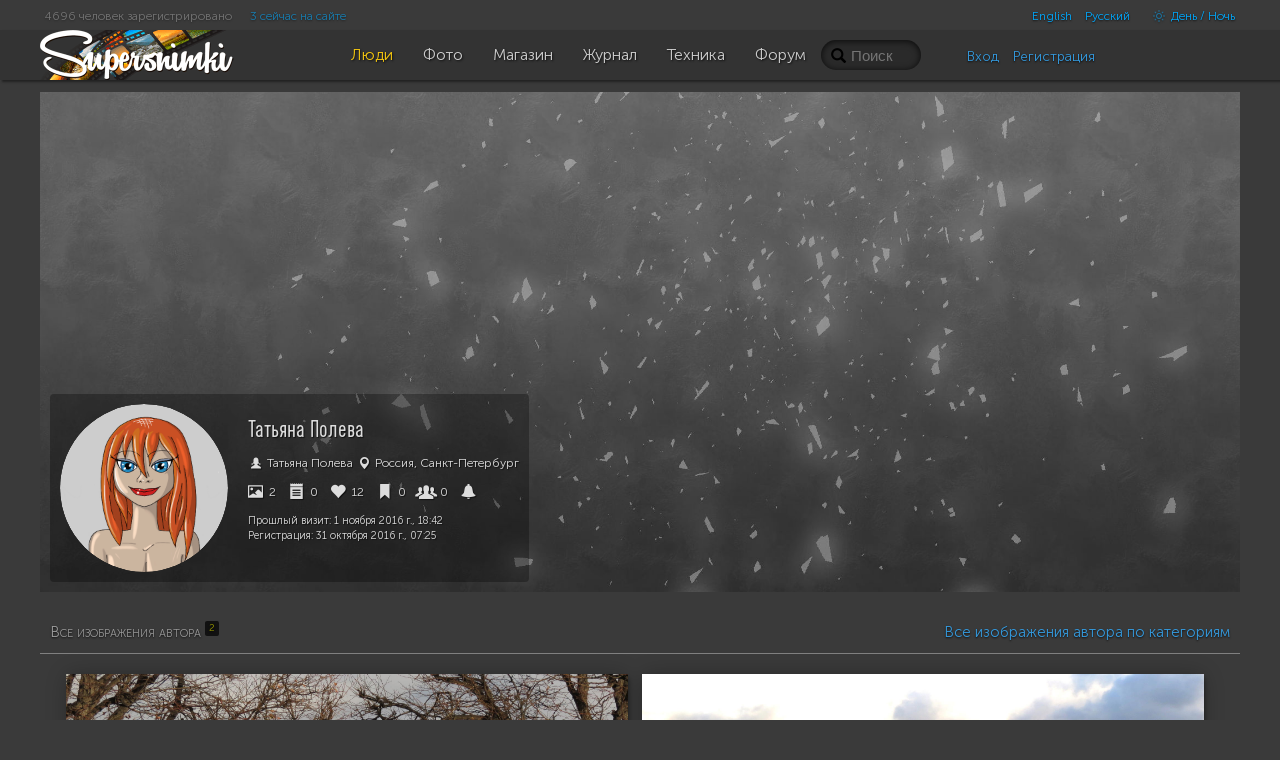

--- FILE ---
content_type: text/html; charset=UTF-8
request_url: https://supersnimki.ru/ru/user/1790?l=ru
body_size: 5649
content:
<!DOCTYPE html>
<!--[if lt IE 9]><html lang="ru" class="ie ru no-js"><![endif]-->
<!--[if (gt IE 8)|!(IE)]><!-->
<html lang="ru" class="dark no-js ru disable-offers">
<!--<![endif]-->
<head>
	<meta charset="utf-8">	
	<meta name="viewport" content="width=device-width, initial-scale=1.0">
	<meta name="HandheldFriendly" content="True">
	<meta name="MobileOptimized" content="320">
	<meta name="mobile-web-app-capable" content="yes">
	<meta name="apple-mobile-web-app-status-bar-style" content="black">
	<title>Татьяна Полева | Профиль | Фотосайт СуперСнимки.Ру</title>	<meta name="description" content="Лучший сайт для фотографов. Загрузка любых размеров, водяные знаки, поддержка Retina-разрешений, истории и версии, живые комменты, про-инструменты, рейтинги, многоязычность, чаты, социальные примочки.">	<meta name="keywords" content="Татьяна Полева, фотография, фото, клуб, изображения, опубликовать фото, сообщество, суперснимки, лучшие картинки">    <meta name="robots" content="noindex, follow">	<link rel="canonical" href="/ru/user/1790">	<link rel="apple-touch-icon" type="image/png" href="/apple-touch-icon.png"> 
	<link rel="image_src" type="image/png" href="/img/golden_logo.png">
	<link rel="icon" href="https://supersnimki.ru/favicon.ico">
	<link href="/css/screen.min.css?1768488838" media="all" rel="stylesheet" type="text/css">	
	<!-- Yandex.RTB -->
	<script>window.yaContextCb=window.yaContextCb||[]</script>
	<script src="https://yandex.ru/ads/system/context.js" async></script>
		
	
	<!-- ProtoPlex Widget -->
	<script src="https://protoplex.ru/widget.js"></script>
<!-- End ProtoPlex Widget -->

	<script src="/js/cookieconsent.js"></script>
	<script type="application/ld+json">
		{
		"@context" : "http://schema.org",
		"@type" : "Organization",
		"name" : "SuperSnimki.Ru",
		"url" : "https:/supersnimki.ru",
		"sameAs" : [
			"https://www.facebook.com/supersnimki/"
		]
		}
	</script>
</head>
<body>
<div class="wrapper">
	<div class="header-wrapper">
		<div class="header">
			<div class="inner-header">
				<div class='languages-bar'>
					<ul>
						
						<li><a href="javascript:void(0)" title="Только для взрослых" class="switch-adult-content hidden"><span class="ico ico-eye-close"> </span>18+</a></li>
											<li class="lang"><a href="/en/user/1790?l=en">English</a></li>						<li class="lang"><a href="/ru/user/1790?l=ru">Русский</a></li>						<li><a href="javascript:void(0)" title="Переключить тему" class="switch-theme"><span class="ico ico-brightness-increase"> </span> День / Ночь</a></li>
					</ul>
				</div>
				<div class='big-pipiska'>
					<span class="collapsable650">
					<span>4696 человек зарегистрировано</span>
					<a href="/ru/people/online">3 сейчас на сайте</a>
					</span>				</div>
				<div class="logo">
					<a href="/"><img src="/img/logo_light_3.png" class="light_logo" width=197 height=50 alt="СуперСнимки - лучший сайт для фотографов: делитесь фотографиями, получайте отзывы, общайтесь!"><img src="/img/logo_dark_3.png" class="dark_logo" width=197 height=50 alt="СуперСнимки - лучший сайт для фотографов: делитесь фотографиями, получайте отзывы, общайтесь!"></a>
				</div>
				<ul class="main-menu"><li class="home-icon"><a href="/"><span class="ico ico-home"></span></a></li><!--
				--><li class="active"><a href="/ru/people"><span class="ico ico-group"></span><span class="text">Люди</span></a></li><!--
				--><li><a href="/ru/photo"><span class="ico ico-pictures"></span><span class="text">Фото</span></a></li><!--
				--><li><a href="/ru/shop"><span class="ico ico-money"></span><span class="text">Магазин</span></a></li><!--
				--><li><a href="/ru/zhurnal"><span class="ico ico-blog"></span><span class="text">Журнал</span></a></li><!--
				--><li><a href="/ru/fototexnika"><span class="ico ico-camera"></span><span class="text">Техника</span></a></li><!--
				--><li><a href="/ru/forum"><span class="ico ico-conversation"></span><span class="text">Форум</span></a></li>
				</ul>
				<div class="right-menu">
					<div class="search">
						<form class="js-search" action="/ru/people/search" method="GET">
							<input name="q" value="" placeholder="Поиск">
							<span class="loupe glyphicon glyphicon-search"></span>
						</form>
					</div>
					<div class="user-panel">						<div class="user-entrance">
							<a href="/ru/user/login">Вход</a>
							<a href="/ru/user/register">Регистрация</a>
						</div>					</div>
				</div>
			</div>
		</div>
	</div>
	<div class="content">
<div class="profile">
	<div class="cover-image-wrapper">
		<div class="parallax-window" data-speed="0.5" data-position-y="" data-parallax="scroll" data-image-src="/img/supersnimki-cover.jpg">
			
			<div class="user-info">
				<div class="author-img collapsable980">
					
						<a href="/ru/photo/all?uid=1790">
							<img src="/img/girl.png" width="168" height="168">
						</a>
					
				</div>
				<div class="brief-info">
					<h1>
						
						
						
						Татьяна Полева
						
					</h1>

					<div class="block personal">
						<span class="ico ico-girl"></span>
						Татьяна Полева
						
							<span class="ico ico-map-marker"> </span> Россия, Санкт-Петербург
						
					</div>



					<div class="info-graphics block">
			            <span title="Фотографий загружено"><a href="/ru/photo/all?uid=1790"><span class="ico ico-picture"> </span> 2</a></span>
			            <span title="Страниц создано"><a href="/ru/user/1790/pages"><span class="ico ico-notes"> </span> 0</a></span>
						<span title="Собрано симпатий"><span class="ico ico-heart"> </span> 12</span>
						
						<span title="Изображения, добавленные другими пользователями в Избранное"><span class="ico ico-bookmark"> </span> 0</span>
						
						<span title="Подписчики"><span class="ico ico-group"> </span> <span class="js-followers-cnt">0</span></span>
						
						<span title="Действия"><a href="/ru/user/actions?uid=1790" class="js-common-link"><span class="ico ico-bell"> </span> </a></span>
					</div>
						

					
					<div class="block text-info">
					Прошлый визит: <span class="date">2016-11-01 19:42:02 +0100</span><br>
						Регистрация: <span class="date">2016-10-31 08:25:25 +0100</span><br>

						
					</div>
					<div class="admin-links block">
						

						
					</div>

				</div>
			</div>
		</div>
		
	</div>

<div class="page-delimiter">
<span class="small-caps">Все изображения автора <span class="badge">2</span></span>
<a class="pull-right" href="/ru/photo/all?uid=1790" rel="nofollow">Все изображения автора по категориям</a>
</div>




<div class="images">

	<div class="liquid-images" style="height:437px;">
		
		<div class="liquid-pics">
			<a href="/ru/photo/0/5816fb01e2cfda34a475e594?fuid=1790"><span class="image-badge"></span><img width="562" height="437" src="/img/0.gif" data-original="/images/pub/2016/10/31/9ebacc8b-9f40-11e6-a2e2-b8b9332474fa_original.jpg?785689" class="js-lazy" alt="Татьяна Полева"></a>
			<div class="stats">
				<span class="glyphicon glyphicon-eye-open"> </span> 1063
				<span class="ico ico-conversation"> </span> 0
				<span class="glyphicon glyphicon-heart"> </span> 9
				<span class="glyphicon glyphicon-bookmark"> </span> 0
				
			</div>
		</div>
		
		<div class="liquid-pics">
			<a href="/ru/photo/4/5816f9eae2cfda2cff5c9826?fuid=1790"><span class="image-badge"></span><img width="562" height="437" src="/img/0.gif" data-original="/images/pub/2016/10/31/f8529726-9f3f-11e6-98eb-f3cfa72ef6b4_original.jpg?525624" class="js-lazy" alt="Татьяна Полева"></a>
			<div class="stats">
				<span class="glyphicon glyphicon-eye-open"> </span> 869
				<span class="ico ico-conversation"> </span> 5
				<span class="glyphicon glyphicon-heart"> </span> 3
				<span class="glyphicon glyphicon-bookmark"> </span> 0
				
			</div>
		</div>
		
	</div>

</div>

	
	
		
	
	
	<div style="height:100px; clear:both;"></div>
	











</div>

		
	</div>
	<div class="content-footer"></div>
	<div class="up-button transitional invisible"><a href="javascript:$.scrollTo('.wrapper')" title=""><span></span></a></div>
</div>
<div class="footer-wrapper">
	<div class="footer">
		<div class="footer-blocks">
			<div class="footer-block">
				<ul class="important-links">
					<li><a href="/ru/o-proekte/kak-polzovatsya-sajtom">Как пользоваться сайтом</a></li>
					<li><a href="/ru/o-proekte/kurs-molodogo-bojca">Курс молодого бойца</a></li> 
					<li><a href="/ru/o-proekte/o-moderacii">О модерации</a></li> 
					<li><a href="/ru/o-proekte/trebovaniya-k-publikuemym-fotografiyam">Требования к публикуемым фотографиям</a></li> 
				</ul>
			</div>
			<div class="footer-block">
				<ul class="important-links">
					<li><a href="/ru/o-proekte/kak-fotografii-zakachivayutsya-na-server">Как фотографии закачиваются на сервер</a></li> 
					<li><a href="/ru/o-proekte/ispolzuemye-texnologii">Используемые технологии</a></li> 
					<li><a href="/ru/o-proekte/dux-sajta">Дух Сайта</a></li>
					<li><a href="https://webula.ch/">Создание сайта</a></li>
				</ul>
			</div>		
			<div class="footer-block">
				<ul class="important-links">
					<li><a href="/ru/o-proekte/politika-konfidencialnosti">Политика конфиденциальности</a></li> 
					<li><a href="/ru/o-proekte/pravila-i-usloviya">Правила и условия</a></li>
					<li><a href="/ru/o-proekte/politika-vozvrata">Политика возврата</a></li>				</ul>
			</div>		
			<div class="footer-copyright">
				<div class="translucent6">
				<a href="javascript:void(0)" onclick="this.href='https://t.me/supersnimki'" target="_blank">
				<svg width="50px" height="50px" viewBox="0 0 24 24" fill="none" xmlns="http://www.w3.org/2000/svg">
				<path d="M12 4C10.4178 4 8.87103 4.46919 7.55544 5.34824C6.23985 6.22729 5.21447 7.47672 4.60897 8.93853C4.00347 10.4003 3.84504 12.0089 4.15372 13.5607C4.4624 15.1126 5.22433 16.538 6.34315 17.6569C7.46197 18.7757 8.88743 19.5376 10.4393 19.8463C11.9911 20.155 13.5997 19.9965 15.0615 19.391C16.5233 18.7855 17.7727 17.7602 18.6518 16.4446C19.5308 15.129 20 13.5823 20 12C20 9.87827 19.1571 7.84344 17.6569 6.34315C16.1566 4.84285 14.1217 4 12 4ZM15.93 9.48L14.62 15.67C14.52 16.11 14.26 16.21 13.89 16.01L11.89 14.53L10.89 15.46C10.8429 15.5215 10.7824 15.5715 10.7131 15.6062C10.6438 15.6408 10.5675 15.6592 10.49 15.66L10.63 13.66L14.33 10.31C14.5 10.17 14.33 10.09 14.09 10.23L9.55 13.08L7.55 12.46C7.12 12.33 7.11 12.03 7.64 11.83L15.35 8.83C15.73 8.72 16.05 8.94 15.93 9.48Z" fill="#fff"/>
				</svg>
				</a>
				</div>
				<img src="/img/font.png" width="200" alt="СуперСнимки - лучший сайт для фотографов: делитесь фотографиями, получайте отзывы, общайтесь!" class="font-logo">
				<br>
				Все права защищены &copy; 2014 &mdash; 2026 СуперСнимки
			</div>
		</div>
	</div>
</div>
</body>	<script src="/js/main-built.js?1730456082"></script>




<!-- Yandex.Metrika counter -->
<script>
(function (d, w, c) {
    (w[c] = w[c] || []).push(function() {
        try {
            w.yaCounter21675484 = new Ya.Metrika({id:21675484,
                    webvisor:true,
                    // clickmap:true,
                    trackLinks:true,
                    accurateTrackBounce:true});
        } catch(e) { }
    });

    var n = d.getElementsByTagName("script")[0],
        s = d.createElement("script"),
        f = function () { n.parentNode.insertBefore(s, n); };
    s.type = "text/javascript";
    s.async = true;
    s.src = (d.location.protocol == "https:" ? "https:" : "http:") + "//mc.yandex.ru/metrika/watch.js";

    if (w.opera == "[object Opera]") {
        d.addEventListener("DOMContentLoaded", f, false);
    } else { f(); }
})(document, window, "yandex_metrika_callbacks");
</script>
<noscript><div><img src="//mc.yandex.ru/watch/21675484" style="position:absolute; left:-9999px;" alt=""></div></noscript>
<!-- /Yandex.Metrika counter -->

<script>
var cookieconsent = initCookieConsent();
cookieconsent.run({
	revision: 0,
	page_scripts: true,
	current_lang : 'ru',
	gui_options : {
        consent_modal : {
            layout : 'cloud',
            position : 'bottom',
            transition : 'slide'
        },
        settings_modal : {
            layout : 'box',
            transition : 'slide'
        }
    },
	languages : {
		en : {
			consent_modal : {
				title :  "This site uses cookies",
				description :  'Cookies are absolutely essential to ensure all functionality. You cannot use this website without giving your consent to the use of cookies.',
				primary_btn: {
					text: 'Accept',
					role: 'accept_all'  //'accept_selected' or 'accept_all'
				},
				secondary_btn: {
					text : 'Settings',
					role : 'settings'   //'settings' or 'accept_necessary'
				}
			},
			settings_modal : {
				title : 'Cookie settings',
				save_settings_btn : "Save settings",
				accept_all_btn : "Accept all",
				close_btn_label: "Close",
				blocks : [
					{
						title : "Cookie usage",
						description: 'Cookies are absolutely essential to ensure all functionality. They are used for storing sessions that allow basic authentication, collection of metrics and advertisement. You cannot use this website without giving your consent to the use of cookies. No personal data is stored there.'
					},{
						title : "Strictly necessary cookies",
						description: 'These cookies are used for keeping sessions allowing authentication, collection of metrics and advertisement. No personal data is stored there.',
						toggle : {
							value : 'necessary',
							enabled : true,
							readonly: true
						}
					}
				]
			}
		},
		ru : {
			consent_modal : {
				title :  "Этот сайт использует Cookies",
				description :  'Cookies абсолютно необходимы для обеспечения полного функционала. Вы не можете использовать наш сайт без согласия на использование файлов куки.',
				primary_btn: {
					text: 'Принять',
					role: 'accept_all'  //'accept_selected' or 'accept_all'
				},
				secondary_btn: {
					text : 'Настройки',
					role : 'settings'   //'settings' or 'accept_necessary'
				}
			},
			settings_modal : {
				title : 'Настройки Cookie',
				save_settings_btn : "Сохранить настройки",
				accept_all_btn : "Принять все",
				close_btn_label: "Закрыть",
				blocks : [
					{
						title : "Использование файлов Cookies",
						description: 'Файлы Cookies абсолютно необходимы для обеспечения всего функционала сайта. Они используются для хранения сессий, обеспечивающих авторизацию, сбор метрики и показа релевантной рекламы. Вы не можете пользоваться сайтом без согласия на использование файлов cookies. Никакие персональные данные в них не сохраняются.'
					},{
						title : "Строго необходимые куки",
						description: 'Эти куки используются для хранения сессий авторизации, для сбора метрики и показа релевантной рекламы. Никакие персональные данные в них не сохраняются.',
						toggle : {
							value : 'necessary',
							enabled : true,
							readonly: true
						}
					}
				]
			}
		}
	}
});
</script></html>